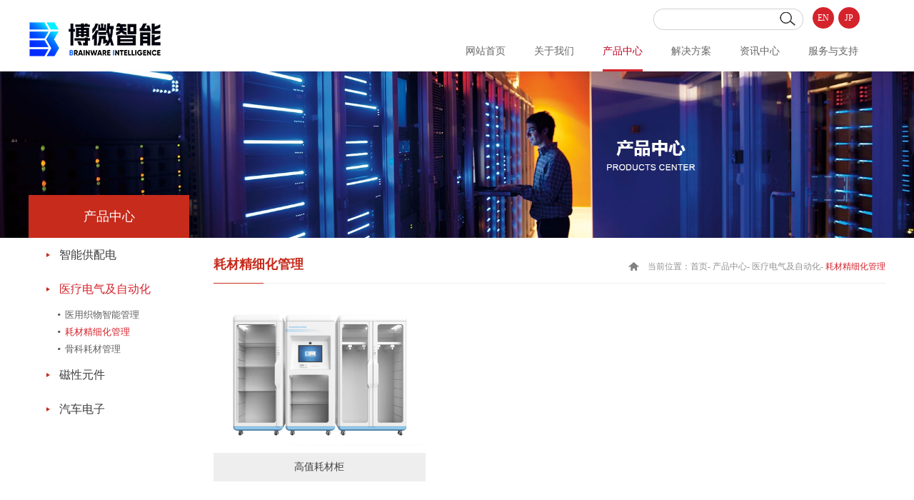

--- FILE ---
content_type: text/html; charset=utf-8
request_url: https://www.ecrieepower.com/cn/list_89.aspx
body_size: 7860
content:
<!DOCTYPE html PUBLIC "-//W3C//DTD XHTML 1.0 Transitional//EN" "http://www.w3.org/TR/xhtml1/DTD/xhtml1-transitional.dtd">
<html xmlns="http://www.w3.org/1999/xhtml">
<head>
     
 
<!--
                       (0 0)
   +=============oOO====(_)================+
   |   Powered By wanhu - www.wanhu.com.cn |
   |   Tel:400-888-0035  020-85575672      |
   |   Creation:2015.06.27                 |
   |   ezEip v4.1.0                        |
   +==========================oOO==========+
                      |__|__|
                       || ||
                      ooO Ooo
-->
<meta http-equiv="X-UA-Compatible" content="IE=edge,chrome=1" />
<meta name="Author" content="万户网络">
<meta content="万户网络 www.wanhu.com.cn" name="design">
<meta name="viewport" content="width=device-width, initial-scale=1.0,maximum-scale=1.0, user-scalable=no"/>
<meta name="Author" content="万户网络设计制作" />
<title>PDU智能配电柜|智能存储柜—安徽博微智能电气有限公司</title>
<meta name="keywords" content="PDU智能配电柜，智能存储柜，PDU，智能物联，SPD，布草柜，配电柜，UPS，数据中心，" />
<meta name="Description" content="提供专业的PDU智能配电柜、智能存储柜产品研发、生产、销售服务。" />

<meta http-equiv="Content-Type" content="text/html; charset=utf-8" />
<link href="/cn/css/swiper.min.css" rel="stylesheet" type="text/css" />
<link href="/cn/css/jquery.fancybox-1.3.4.css" rel="stylesheet" type="text/css" />
<link href="/cn/css/css_whir.css" rel="stylesheet" type="text/css" />
<script type="text/javascript" src="/cn/scripts/jquery-1.7.2.min.js"></script>
<script type="text/javascript" src="/cn/scripts/superslide.2.1.js"></script>
<script type="text/javascript" src="/cn/scripts/TouchSlide.1.1.js"></script>
<script type="text/javascript" src="/cn/scripts/swiper.min.js"></script>
<script type="text/javascript" src="/cn/scripts/jquery.fancybox-1.3.4.js"></script>

<script>
    $(function () {

        $("#imageField").click(function () {
            var key = $.trim($("#key").val());
            if (key == "" || key == "") {
                alert("输入关键词");
            } else {
                key = key.replace("'", "");
                //document.searchform.action="/cn/search/search.aspx?key=" + key;
                location.href = "/cn//search.aspx?keyword=" + key;

            }
            return;
        });


    });

</script>


    <script type="text/javascript">
   var navID = '3';
   var navlfID='89';

    var menuID ='89';


  $(function(){
    	$(".navlf ul li dl dd ").each(function()
    {

       if(menuID==$(this).attr("rel"))
    {

    $(this).addClass("on")
    }
    });



        $(".threenav a ").each(function()
    {

       if(navlfID==$(this).attr("rel"))
    {

    $(this).addClass("on")
    }
    });

     });


    </script>
</head>
<body>
     
 
<!--toper pc-->
<div class="toper">
    <div class="top clearfix">
        <a href='/index.aspx' class="logo">
            <img src="/cn/uploadfiles/images/logo-2.png" alt="" />
        </a>
        <div class="SreachBox">
            <a href="javascript:void(0)" onclick="return GoSearchUrl();" id="imageField" class="sreach_btn">
            </a>
            <input name="" type="text" class="sreach_ipu" id="key" value="" onblur="if(this.value=='')this.value='';" onfocus="if(this.value=='')this.value='';" onkeydown="entersearch()" />
            		
            <div class="clear"></div>
        </div>
        <a href='/index_en.aspx' class="en">EN</a>
       <a href='/index_rn.aspx' class="ra">JP</a>
<!--<a href='/index_ra.aspx' class="jp">RU</a>-->
    </div>
    <!--nav pc-->
    <div class="nav">
        <div class="nav_n">
            <ul class="clearfix">
                <li class="mnav1">
                    <a href='/index.aspx' class="nava">网站首页</a>
                </li>
                
                <li class="mnav2">
                    <a href='/cn/about/index_18.aspx' class="nava">关于我们</a>
                    <dl class="snav">
                        
                            
    
    
                                    
                                            <dd>
                                                <a href="/cn/about/index_18.aspx" class="nlfa">公司简介</a>
                                            </dd>
    
                                                  
    
                                                
                        
                            
                                    <dd>
                                        <a href="/cn/about/list_20.aspx?CategoryID=3" class="nlfa">资质荣誉</a>
                                    </dd>
                                                
                        
                    </dl>
                </li>
                
                <li class="mnav3">
                    <a href='/cn/products/list_13.aspx' class="nava">产品中心</a>
                    <div class="xlbox">
                        <div class="contain clearfix">
                            <div class="subnav">
                                
                                    <dl>
                                        <dt><a href="/cn/products/list_26.aspx">智能供配电</a></dt>
                                        
                                            <dd><a href="/cn/products/list_66.aspx">医疗电源</a></dd>
                                        
                                            <dd><a href="/cn/products/list_68.aspx">工业配电</a></dd>
                                        
                                            <dd><a href="/cn/list_160.aspx">医疗配电</a></dd>
                                        
                                    </dl>
                                
                                    <dl>
                                        <dt><a href="/cn/products/list_30.aspx">医疗电气及自动化</a></dt>
                                        
                                            <dd><a href="/cn/products/list_437.aspx">医用织物智能管理</a></dd>
                                        
                                            <dd><a href="/cn/list_89.aspx">耗材精细化管理</a></dd>
                                        
                                            <dd><a href="/cn/list_633.aspx">骨科耗材管理</a></dd>
                                        
                                    </dl>
                                
                                    <dl>
                                        <dt><a href="/cn/list_107.aspx">磁性元件</a></dt>
                                        
                                            <dd><a href="/cn/list_148.aspx">R型变压器</a></dd>
                                        
                                            <dd><a href="/cn/list_172.aspx">中功率变压器</a></dd>
                                        
                                            <dd><a href="/cn/999/list_550.aspx">环形变压器</a></dd>
                                        
                                            <dd><a href="/cn/product/list_556.aspx">电抗器</a></dd>
                                        
                                            <dd><a href="/cn/product/list_561.aspx">磁场发生器</a></dd>
                                        
                                    </dl>
                                
                                    <dl>
                                        <dt><a href="/cn/list_563.aspx">汽车电子</a></dt>
                                        
                                            <dd><a href="/cn/product/list_565.aspx">TBOX</a></dd>
                                        
                                            <dd><a href="/cn/list_577.aspx">VSP</a></dd>
                                        
                                    </dl>
                                
    
                            </div>
                            
                                <a href='' class="pic"><img src="/uploadfiles/2018/02/201802021421382138.jpg"></a>
                            
                        </div>
                    </div>
                </li>
                
                <li class="mnav4">
                    <a href='/cn/soul/list_14.aspx' class="nava">解决方案</a>
                    <dl class="snav">
                        
                            <dd><a href="/cn/soul/list_36.aspx">智慧医疗</a></dd>
                        
                            <dd><a href="/cn/soul/list_40.aspx">新能源</a></dd>
                        
                            <dd><a href="/cn/soul/list_38.aspx">工业自动化</a></dd>
                        
                    </dl>
                </li>
                
                
                <li class="mnav5">
                    <a href='/cn/news/list_52.aspx' class="nava">资讯中心</wtl:column></a>
                    <dl class="snav">
                        
                            <dd><a href="/cn/news/list_54.aspx">新闻</a></dd>
                        
                    </dl>
                </li>
                
                
                <li class="mnav6">
                    <a href='/cn/servers/index_56.aspx' class="nava">服务与支持</a>
                    <div class="xlbox">
                        <div class="contain clearfix">
                            <div class="subnav">
                                
                                    <dl>
                                        <dt><a href="/cn/servers/index_56.aspx">售后服务</a></dt>
                                         
                                    </dl>
                                
                                    <dl>
                                        <dt><a href="/cn/servers/index_59.aspx">销售网点</a></dt>
                                         
                                    </dl>
                                
                                    <dl>
                                        <dt><a href="/cn/index_178.aspx">联系我们</a></dt>
                                         
                                    </dl>
                                
    
                            </div>
                            
                                <a href='' class="pic"><img src="/uploadfiles/2019/10/201910251329552955.png"></a>
                            
                        </div>
                    </div>
                </li>
                <!--<li class="mnav7"><a class="nava" href="http://shop.ecrieepower.com/" target="_blank">网上商城</a></li>-->
            </ul>
        </div>
    </div>
    <!--nav pc end-->
</div>
<!--toper pc end-->
<script type="text/javascript">
    $('.mnav' + navID).addClass('on');
</script>
<script type="text/javascript">
    $(function () {
        var $category = $(".xlbox");
        $category.hide();
        $(".nav li").mouseleave(function () {
            $(this).find(".xlbox").stop(true, true).hide();
        });
        $(".nav li").mouseenter(function () {
            $category.hide();
            $(this).find(".xlbox").stop(true, true).slideDown(500);
        });
    });
    $(".nav li:last-child").find('.nava').css({ 'background': 'none' });
    $(".snav dd:last-child").css({ 'border-bottom': 'none' });
</script>
<!--toper mobile-->
<div class="mtoper">
    <div class="topbor clearfix">
        <a href='/index.aspx' class="nylogom"><img src="/cn/uploadfiles/images/logo-2.png"></a>
        <a href='/index_en.aspx' class="en">EN</a>
        <a href='/index_ra.aspx' class="ra">RU</a>
       <a href='/index_rn.aspx' class="jp">JP</a>
        <div class="nynavbox">
            <h2 class="navsld">
                <img src="/cn/images/nav.png" class="navlogo" />
                <img src="/cn/images/close.png" class="close" />
            </h2>
            <div class="nynavm">
                <ul>
                    <li>
                        <p class="clearfix">
                            <a href='/index.aspx'>网站首页</a>
                            <b class="sld">
                                <img src="/cn/images/zoom_jia.png" class="sldx" />
                                <img src="/cn/images/zoom_jian.png" class="slds" />
                            </b>
                        </p>
                    </li>                   
                    <li>
                        <p class="clearfix">
                            <a href='/cn/about/index_18.aspx' class="nava">关于我们</a>
                            <b class="sld">
                                <img src="/cn/images/zoom_jia.png" class="sldx" />
                                <img src="/cn/images/zoom_jian.png" class="slds" />
                            </b>
                        </p>
                        <div class="subnavm">
                            <dl>
                                
                                    <dd><a href="/cn/about/index_18.aspx">公司简介</a></dd>
                                
                                    <dd><a href="/cn/about/list_20.aspx">资质荣誉</a></dd>
                                
                            </dl>
                        </div>
                    </li>
                    <li>
                        <p class="clearfix">
                            <a href='/cn/products/list_66.aspx' class="nava">产品中心</a>
                            <b class="sld">
                                <img src="/cn/images/zoom_jia.png" class="sldx" />
                                <img src="/cn/images/zoom_jian.png" class="slds" />
                            </b>
                        </p>
                        <div class="subnavm">
                            <dl>
                                
                                    <dd>
                                        <a href="/cn/products/list_26.aspx"> 智能供配电</a>
                                    </dd>
                                
                                    <dd>
                                        <a href="/cn/products/list_30.aspx"> 医疗电气及自动化</a>
                                    </dd>
                                
                                    <dd>
                                        <a href="/cn/list_107.aspx"> 磁性元件</a>
                                    </dd>
                                
                                    <dd>
                                        <a href="/cn/list_563.aspx"> 汽车电子</a>
                                    </dd>
                                
                            </dl>
                        </div>
                    </li>
                    <li>
                        <p class="clearfix">
                            <a href='/cn/soul/list_36.aspx' class="nava">解决方案</a>
                            <b class="sld">
                                <img src="/cn/images/zoom_jia.png" class="sldx" />
                                <img src="/cn/images/zoom_jian.png" class="slds" />
                            </b>
                        </p>
                        <div class="subnavm">
                            <dl>
                                
                                    <dd>
                                        <a href="/cn/soul/list_36.aspx"> 智慧医疗</a>
                                    </dd>
                                
                                    <dd>
                                        <a href="/cn/soul/list_40.aspx"> 新能源</a>
                                    </dd>
                                
                                    <dd>
                                        <a href="/cn/soul/list_38.aspx"> 工业自动化</a>
                                    </dd>
                                
                            </dl>
                        </div>
                    </li>
                    <li>
                        <p class="clearfix">
                            <a href='/cn/news/list_50.aspx' class="nava">资讯中心</a>
                            <b class="sld">
                                <img src="/cn/images/zoom_jia.png" class="sldx" />
                                <img src="/cn/images/zoom_jian.png" class="slds" />
                            </b>
                        </p>
                        <div class="subnavm">
                            <dl>
                                
                                    <dd>
                                        <a href="/cn/news/list_54.aspx"> 新闻</a>
                                    </dd>
                                
                            </dl>
                        </div>
                    </li>
                    <li>
                        <p class="clearfix">
                            <a href='/cn/servers/index_56.aspx' class="nava">服务与支持</a>
                            <b class="sld">
                                <img src="/cn/images/zoom_jia.png" class="sldx" />
                                <img src="/cn/images/zoom_jian.png" class="slds" />
                            </b>
                        </p>
                        <div class="subnavm">
                            <dl>
                                
                                    <dd>
                                        <a href="/cn/servers/index_56.aspx"> 售后服务</a>
                                    </dd>
                                
                                    <dd>
                                        <a href="/cn/servers/index_59.aspx"> 销售网点</a>
                                    </dd>
                                
                                    <dd>
                                        <a href="/cn/index_178.aspx"> 联系我们</a>
                                    </dd>
                                
                            </dl>
                        </div>
                    </li>
                    <li>
                        <p class="clearfix">
                            <a href='/cn/list_209.aspx' class="nava">加入我们</a>                           
                        </p>
                    </li>
                </ul>
            </div>
        </div>
    </div>
</div>
<!--toper mobile end-->
<script type="text/javascript">
    $(function () {
        var $category = $(".nynavm");
        $category.hide();
        $(".subnavm").hide();
        $(".navsld").click(function () {
            if ($(this).next(".nynavm").is(":visible")) {
                $('.close').hide();
                $(this).next(".nynavm").slideUp(500);
                $(this).children('.navlogo').show();
            } else {
                $(this).children('.navlogo').hide();
                $(this).children('.close').show();
                $(this).next(".nynavm").slideDown(500);
            }
        });
    })
    $(function () {
        $("subnav").hide();
        $('.slds').hide();
        $(".nynavm li").click(function () {
            if ($(this).children(".subnavm").is(":visible")) {
                $(this).children("p").find('.slds').hide();
                $(this).children("p").find('.sldx').show();
                $(this).children(".subnavm").slideUp(500);

            } else {
                $(this).children("p").find('.sldx').hide();
                $(this).children("p").find('.slds').show();
                $(this).children(".subnavm").slideDown(500);
            }
        });
        $('.nynavm').css({
            'height': $(window).height() - $('.top').innerHeight()
        });
        $('.nynavm li>p>a').each(function () {
            if ($(this).next('.subnavm').length > 0) {
                $(this).attr('href', 'javascript:void(0);')
            }
        });
    })
</script>








    <!-- nyban -->
    
    <div class="nyban"><img src="/uploadfiles/2018/02/201802011058355835.jpg"></div>



    <!-- nyban end -->
    <div class="nycont">
        <div class="contain clearfix">
            <!-- navlf -->
            <div class="navlf">
                <h3>产品中心</h3>
                <ul>
                    

                        <li class="mnavlf1" rel='26'>
                            <a href="/cn/products/list_26.aspx" class="nlfa" rel='26'>智能供配电</a>
                            <dl class="snavlf" style="display:block;">
                                
                                    <dd id="menuSon66" rel='66'>
                                        <a href="/cn/products/list_66.aspx" class="tha">医疗电源</a>
                                        <div class="threenav" style="display:block;">
                                             
                                        </div>
                                    </dd>
                                
                                    <dd id="menuSon68" rel='68'>
                                        <a href="/cn/products/list_68.aspx" class="tha">工业配电</a>
                                        <div class="threenav" style="display:block;">
                                             
                                        </div>
                                    </dd>
                                
                                    <dd id="menuSon160" rel='160'>
                                        <a href="/cn/list_160.aspx" class="tha">医疗配电</a>
                                        <div class="threenav" style="display:block;">
                                             
                                        </div>
                                    </dd>
                                
                            </dl>
                        </li>

                    

                        <li class="mnavlf1" rel='30'>
                            <a href="/cn/products/list_30.aspx" class="nlfa" rel='30'>医疗电气及自动化</a>
                            <dl class="snavlf" style="display:block;">
                                
                                    <dd id="menuSon437" rel='437'>
                                        <a href="/cn/products/list_437.aspx" class="tha">医用织物智能管理</a>
                                        <div class="threenav" style="display:block;">
                                             
                                        </div>
                                    </dd>
                                
                                    <dd id="menuSon89" rel='89'>
                                        <a href="/cn/list_89.aspx" class="tha">耗材精细化管理</a>
                                        <div class="threenav" style="display:block;">
                                             
                                        </div>
                                    </dd>
                                
                                    <dd id="menuSon633" rel='633'>
                                        <a href="/cn/list_89.aspx" class="tha">骨科耗材管理</a>
                                        <div class="threenav" style="display:block;">
                                             
                                        </div>
                                    </dd>
                                
                            </dl>
                        </li>

                    

                        <li class="mnavlf1" rel='107'>
                            <a href="/cn/list_107.aspx" class="nlfa" rel='107'>磁性元件</a>
                            <dl class="snavlf" style="display:block;">
                                
                                    <dd id="menuSon148" rel='148'>
                                        <a href="/cn/list_148.aspx" class="tha">R型变压器</a>
                                        <div class="threenav" style="display:block;">
                                             
                                        </div>
                                    </dd>
                                
                                    <dd id="menuSon172" rel='172'>
                                        <a href="/cn/list_172.aspx" class="tha">中功率变压器</a>
                                        <div class="threenav" style="display:block;">
                                             
                                        </div>
                                    </dd>
                                
                                    <dd id="menuSon550" rel='550'>
                                        <a href="/cn/999/list_550.aspx" class="tha">环形变压器</a>
                                        <div class="threenav" style="display:block;">
                                             
                                        </div>
                                    </dd>
                                
                                    <dd id="menuSon556" rel='556'>
                                        <a href="/cn/product/list_556.aspx" class="tha">电抗器</a>
                                        <div class="threenav" style="display:block;">
                                             
                                        </div>
                                    </dd>
                                
                                    <dd id="menuSon561" rel='561'>
                                        <a href="/cn/product/list_561.aspx" class="tha">磁场发生器</a>
                                        <div class="threenav" style="display:block;">
                                             
                                        </div>
                                    </dd>
                                
                            </dl>
                        </li>

                    

                        <li class="mnavlf1" rel='563'>
                            <a href="/cn/list_563.aspx" class="nlfa" rel='563'>汽车电子</a>
                            <dl class="snavlf" style="display:block;">
                                
                                    <dd id="menuSon565" rel='565'>
                                        <a href="/cn/product/list_565.aspx" class="tha">TBOX</a>
                                        <div class="threenav" style="display:block;">
                                             
                                        </div>
                                    </dd>
                                
                                    <dd id="menuSon577" rel='577'>
                                        <a href="/cn/list_577.aspx" class="tha">VSP</a>
                                        <div class="threenav" style="display:block;">
                                             
                                        </div>
                                    </dd>
                                
                            </dl>
                        </li>

                    
                </ul>
            </div>
            <!-- navlf end -->
            <!-- rtcont -->
            <div class="rtcont">
                <div class="nytitbox">
                    <p class="current">
                        当前位置：<a href="/index.aspx">首页</a>- <a href="http://build.whir.net/ahbwzn/cn/products/list_13.aspx">产品中心</a>- <a href="http://www.ecrieepower.com/cn/products/list_30.aspx">医疗电气及自动化</a>- <span>耗材精细化管理</span>
                    </p>
                    <h2>
                        <span class="cntit">耗材精细化管理</span>
                        <span class="entit">/89</span>
                    </h2>
                </div>
                <!-- 产品中心 -->
                <div class="ny_prod">
                    <ul class="clearfix">
                        

                            <li>
                                <a href='/cn/info_89.aspx?itemid=37'>
                                    <div class="pic">
                                        
                                            <img src="/uploadfiles//201910241440114011.png" alt="" />

                                        
                                    </div>
                                    <p>高值耗材柜</p>
                                </a>
                            </li>

                        
                    </ul>
                    <!-- Pages -->
                    
                        <div class='Pages'>
                            <span class='p_page'>
                                <a href='javascript:void(0);' class='a_prev'>首页</a>
                                <a href='javascript:void(0);' class='a_prev'>上一页</a>
                                <em class="num">
                                    <a href='/cn/list_89.aspx?page=1' class='a_cur' id='pageNum1'>1</a>
                                </em>
                                <a href='javascript:void(0);' class='a_next'>下一页</a>
                                <a href='javascript:void(0);' class='a_next'>尾页</a>
                            </span>
                        </div>
                    <script type='text/javascript'> function redirectPage_(inputID){      var inputValue = document.getElementById(inputID).value;     if(!(/^\d+$/).test(inputValue)){ document.getElementById(inputID).value = '1'; return; }      if(inputValue <= 0) { inputValue = 1; }      if(inputValue > 1) { inputValue = 1; }      location.href = '/cn/list_89.aspx?page={$wtl_pager}'.replace('{$wtl_pager}', inputValue); } </script> 
                    <!-- Pages end-->
                </div>
            </div>
        </div>
    </div>
     
 
<div class="footer">
    <!-- 友情链接 -->
    <div class="link">
        <div class="contain">
            <dl class="clearfix">
                <dt>友情链接：</dt>
                <dd>
                     
                </dd>
            </dl>
        </div>
    </div>
    <!-- 友情链接 end -->
    <!-- 底部内容 -->
    <div class="btmbox">
        <div class="clearfix contain">
            <div class="btmlf">
                <div class="wx"><img src="/cn/uploadfiles/images/weixin.jpg"></div>
                <div class="box">
                    <p class="btmnav">
                        <a href='/cn/list_209.aspx'>加入我们</a><span>|</span>
                        <a href='/cn/about/index_18.aspx'>关于我们</a><span>|</span>
                        <a href='/cn/products/list_66.aspx'>产品中心</a><span>|</span>
                        <a href='/cn/soul/list_36.aspx'>解决方案</a><span>|</span>
                        <a href='/cn/news/list_52.aspx'>资讯中心</a><span>|</span>
                        <a href='/cn/servers/index_56.aspx'>服务与支持</a>
                    </p>
                    
                        <p class="addr"><span>地址：中国安徽省合肥市高新技术开发区香樟大道168号</span>&nbsp;&nbsp;&nbsp;<span>电话：4000096700</span>&nbsp;&nbsp;&nbsp;<span>邮箱: ivy@ecphf.com</span></p>
                     
                         <div class="copyright">
                             Copyright © 安徽博微智能电气有限公司版权所有&nbsp;&nbsp;&nbsp;ICP备案号：<a href="https://beian.miit.gov.cn/#/Integrated/index" target="_blank">皖ICP备19020299号-1</a> Designed by <a href="http://www.wanhu.com.cn" target="_blank">Wanhu</a>
                        </div>
</div>
            </div>
            <a href='/cn/servers/index_59.aspx' class="btmrt"><img src="/cn/uploadfiles/images/net.png"></a>
        </div>
    </div>
    <!-- 底部内容 end -->
</div>
<script type="text/javascript">
    //整站无图处理
    jQuery.each(jQuery("img"), function (i, n) { jQuery(n).error(function () { n.src = '/cn/uploadfiles/nopic.jpg'; }); n.src = n.src; });
</script>
<script type="text/javascript">document.write(unescape("%3Cspan id='cnzz_stat_icon_1278931861'%3E%3C/span%3E%3Cscript src='https://s9.cnzz.com/z_stat.php%3Fid%3D1278931861%26show%3Dpic1' type='text/javascript'%3E%3C/script%3E"));</script>



</body>
</html>
<script type="text/javascript">
    $('.mnavlf'+navlfID).addClass('on');
 //    $(".navlf li").each(function(){
	//     if($(this).find('dd').length>0){
	//         $(this).children(".nlfa").attr({ 'href': 'javacript:void(0)'});
	//         $(this).addClass('noli');
	//     }
	// });
	// $(".navlf li.noli .nlfa").click(function(){
	// 	if($(this).next(".snavlf").is(":visible")){
	// 		$(this).removeClass('bgon');
	//     	$(this).next(".snavlf").slideUp(800);
	//  	}else{
	//  	    $(this).addClass('bgon');
	//  	   	$(this).next(".snavlf").slideDown(800);
	//  	    }
 //        });
	$(".ny_prod li:nth-child(3n)").css({'margin-right': '0px'});
</script>

<script type="text/javascript">
    $("#menuSon89").addClass("on");
    $("#menuSon89").parent("dl").show();
    $("#menuSon89").parents("li").addClass("on").siblings().removeClass("on");
    $("#menuSon89").parents("li").siblings().find("dl").hide();
    
    $(".navlf li").click(function(){
        $(this).addClass("on").siblings().removeClass("on");
        $(this).find("dl").slideDown();
        $(this).siblings().find("dl").slideUp();
        
    });

    $(".snavlf dd.hasp .tha").click(function(){
     if($(this).next(".threenav").is(":visible")){
         $(this).next(".threenav").slideUp(800);
         }else{
             $(this).next(".threenav").slideDown(800);
             }
        });
</script>













--- FILE ---
content_type: text/css
request_url: https://www.ecrieepower.com/cn/css/jquery.fancybox-1.3.4.css
body_size: 1829
content:
@charset "utf-8";
/*
 * FancyBox - jQuery Plugin
 * Simple and fancy lightbox alternative
*/
#fancybox-loading{position:fixed;top:50%;left:50%;width:40px;height:40px;margin-top:-20px;margin-left:-20px;cursor:pointer;overflow:hidden;z-index:1104;display: none;}
#fancybox-loading div{position:absolute;top:0;left:0;width:40px;height:480px;background-image:url(../images/fancybox.png);}
#fancybox-overlay{position:absolute;top:0;left:0;width:100%;z-index:1100;display:none;}
#fancybox-tmp{padding:0;margin:0;border:0;overflow:auto;display:none;}
#fancybox-wrap{position:absolute;top:0;left:0;padding:0px;z-index:1101;outline:none;display:none;}
#fancybox-outer{position:relative;width:100%;height:100%;background:;}
#fancybox-content{width:0;height:0;padding:0;outline:none;position:relative;overflow:hidden;z-index:1102;/*border:0px solid #fff;*/}
#fancybox-hide-sel-frame{position:absolute;top:0;left:0;width:100%;height:100%;background:transparent;z-index:1101;}
#fancybox-close{position:absolute;top:0px;right:20px;width:30px;height:30px;background:transparent url(../images/fancybox.png) -40px 0px;cursor:pointer;z-index:1103;display:none;}


#fancybox-error{color:#444;font:normal 12px/20px Arial;padding:0px;margin:0;}
#fancybox-img{width:100%;height:100%;padding:0;margin:0;border:none;outline:none;line-height:0;vertical-align:top;}
#fancybox-frame{width:100%;height:100%;border:none;display:block;}
#fancybox-left, #fancybox-right{position:absolute;bottom:0px;height:100%;width:35%;cursor:pointer;outline:none;background:transparent url(../images/blank.gif);z-index:1102;display:none;}
#fancybox-left{left:-18px;}
#fancybox-right{right:0px;}
#fancybox-left-ico, #fancybox-right-ico{position:absolute;top:50%;left:-9999px;width:30px;height:30px;margin-top:-15px;cursor:pointer;z-index:1102;display:block;}
#fancybox-left-ico{background-image:url(../images/fancybox.png);background-position:-40px -30px;}
#fancybox-right-ico{background-image:url(../images/fancybox.png);background-position:-40px -60px;}
#fancybox-left:hover, #fancybox-right:hover{visibility:visible; /* IE6 */}
#fancybox-left:hover span{left:20px;}
#fancybox-right:hover span{left:auto;right:20px;}
.fancybox-bg{position:absolute;padding:0;margin:0;border:0;width:0px;height:0px;z-index:1001;}
#fancybox-bg-n{top:-20px;left:0;width:100%;background-image:url(../images/fancybox-x.png);}
#fancybox-bg-ne{top:-20px;right:-20px;background-image:url(../images/fancybox.png);background-position:-40px -162px;}
#fancybox-bg-e{top:0;right:-20px;height:100%;background-image:url(../images/fancybox-y.png);background-position:-20px 0px;}
#fancybox-bg-se{bottom:-20px;right:-20px;background-image:url(../images/fancybox.png);background-position:-40px -182px;}
#fancybox-bg-s{bottom:-20px;left:0;width:100%;background-image:url(../images/fancybox-x.png);background-position:0px -20px;}
#fancybox-bg-sw{bottom:-20px;left:-20px;background-image:url(../images/fancybox.png);background-position:-40px -142px;}
#fancybox-bg-w{top:0;left:-20px;height:100%;background-image:url(../images/fancybox-y.png);}
#fancybox-bg-nw{top:-20px;left:-20px;background-image:url(../images/fancybox.png);background-position:-40px -122px;}
#fancybox-title{font-family:Helvetica;font-size:12px;z-index:1102;}
.fancybox-title-inside{padding-bottom:0px;text-align:center;color:#333;background:;position:relative;}
.fancybox-title-outside{padding-top:0px;color:#fff;}
.fancybox-title-over{position:absolute;bottom:0;left:0;color:#FFF;text-align:left;}
#fancybox-title-over{padding:0px;background-image:url(../images/fancy_title_over.png);display:block;}
.fancybox-title-float{position:absolute;left:0;bottom:-20px;height:32px;}
#fancybox-title-float-wrap{border:none;border-collapse:collapse;width:auto;}
#fancybox-title-float-wrap td{border:none;white-space:nowrap;}
#fancybox-title-float-left{padding:0 0 0 0px;background:url(../images/fancybox.png) -40px -90px no-repeat;}
#fancybox-title-float-main{color:#FFF;line-height:29px;font-weight:bold;padding:15px 0 0px 0;}
#fancybox-title-float-right{padding:0 0 0 0px;background:url(../images/fancybox.png) -55px -90px no-repeat;}


/* IE6 */
.fancybox-ie6 #fancybox-close{background:transparent; filter:progid:DXImageTransform.Microsoft.AlphaImageLoader(src='../images/fancy_close.png', sizingMethod='scale');}
.fancybox-ie6 #fancybox-left-ico{background:transparent; filter:progid:DXImageTransform.Microsoft.AlphaImageLoader(src='../images/fancy_nav_left.png', sizingMethod='scale');}
.fancybox-ie6 #fancybox-right-ico{background:transparent; filter:progid:DXImageTransform.Microsoft.AlphaImageLoader(src='../images/fancy_nav_right.png', sizingMethod='scale');}
.fancybox-ie6 #fancybox-title-over{background:transparent; filter:progid:DXImageTransform.Microsoft.AlphaImageLoader(src='../images/fancy_title_over.png', sizingMethod='scale'); zoom:1;}
.fancybox-ie6 #fancybox-title-float-left{background:transparent; filter:progid:DXImageTransform.Microsoft.AlphaImageLoader(src='../images/fancy_title_left.png', sizingMethod='scale');}
.fancybox-ie6 #fancybox-title-float-main{background:transparent; filter:progid:DXImageTransform.Microsoft.AlphaImageLoader(src='../images/fancy_title_main.png', sizingMethod='scale');}
.fancybox-ie6 #fancybox-title-float-right{background:transparent; filter:progid:DXImageTransform.Microsoft.AlphaImageLoader(src='../images/fancy_title_right.png', sizingMethod='scale');}
.fancybox-ie6 #fancybox-bg-w, .fancybox-ie6 #fancybox-bg-e, .fancybox-ie6 #fancybox-left, .fancybox-ie6 #fancybox-right, #fancybox-hide-sel-frame{height:expression(this.parentNode.clientHeight + "px");}
#fancybox-loading.fancybox-ie6{position:absolute; margin-top:0;top:expression( (-20 + (document.documentElement.clientHeight ? document.documentElement.clientHeight/2 : document.body.clientHeight/2 ) + ( ignoreMe = document.documentElement.scrollTop ? document.documentElement.scrollTop : document.body.scrollTop )) + 'px');}
#fancybox-loading.fancybox-ie6 div{background:transparent; filter:progid:DXImageTransform.Microsoft.AlphaImageLoader(src='../images/fancy_loading.png', sizingMethod='scale');}
/* IE6, IE7, IE8 */
.fancybox-ie .fancybox-bg{background:transparent !important;}
.fancybox-ie #fancybox-bg-n{filter:progid:DXImageTransform.Microsoft.AlphaImageLoader(src='../images/fancy_shadow_n.png', sizingMethod='scale');}
.fancybox-ie #fancybox-bg-ne{filter:progid:DXImageTransform.Microsoft.AlphaImageLoader(src='../images/fancy_shadow_ne.png', sizingMethod='scale');}
.fancybox-ie #fancybox-bg-e{filter:progid:DXImageTransform.Microsoft.AlphaImageLoader(src='../images/fancy_shadow_e.png', sizingMethod='scale');}
.fancybox-ie #fancybox-bg-se{filter:progid:DXImageTransform.Microsoft.AlphaImageLoader(src='../images/fancy_shadow_se.png', sizingMethod='scale');}
.fancybox-ie #fancybox-bg-s{filter:progid:DXImageTransform.Microsoft.AlphaImageLoader(src='../images/fancy_shadow_s.png', sizingMethod='scale');}
.fancybox-ie #fancybox-bg-sw{filter:progid:DXImageTransform.Microsoft.AlphaImageLoader(src='../images/fancy_shadow_sw.png', sizingMethod='scale');}
.fancybox-ie #fancybox-bg-w{filter:progid:DXImageTransform.Microsoft.AlphaImageLoader(src='../images/fancy_shadow_w.png', sizingMethod='scale');}
.fancybox-ie #fancybox-bg-nw{filter:progid:DXImageTransform.Microsoft.AlphaImageLoader(src='../images/fancy_shadow_nw.png', sizingMethod='scale');}

--- FILE ---
content_type: text/css
request_url: https://www.ecrieepower.com/cn/css/css_whir.css
body_size: 9160
content:
@charset "utf-8";
body{margin:0px; padding:0px; margin:0px auto; font-size:14px; line-height:24px; color:#666666; width:100%; width:expression((documentElement.clientWidth < 1000) ? "1000px" : "100%" ); zoom:1; font-family:"微软雅黑";}
a,ul,li,form, dl,dt,dd, div,aside,figcaption,article,h1,h2,h3,h4,h5,h6,p,i,em{ font-style:normal;padding: 0px; margin: 0px;list-style:none; font-weight:normal; }
select,input,textarea{ border-radius:2; -webkit-border-radius:2; color:#666666; font-size:12px; font-family:"微软雅黑",Arial;}
input:focus { outline: none;}
form,input,button,select,textarea{outline:none;/*-webkit-appearance:none;*//*Ç¿ÖÆÈ¥³ý±íµ¥×Ô´øµÄÑùÊ½*/ vertical-align:middle;}
textarea{resize:none;/*-webkit-appearance:none;*//*Ç¿ÖÆÈ¥³ýtextarea×Ô´øµÄÑùÊ½*/ }
textarea,input,select { border:none; margin:0; padding:0;}
article,aside,footer,header,hgroup,nav,section,figure,figcaption{ display: block;} /*html5ÉèÖÃ*/
figure,figcaption{ margin:0px; padding:0px;}
form,input{margin:0px; padding:0px;}
audio,canvas,progress,video { display: inline-block; vertical-align: baseline;}
img{ border:none; border:0;  vertical-align:top;padding:0;margin:0;}
a{ color:#aeaeae; text-decoration:none;cursor:pointer;}
a:focus {outline:none; -moz-outline:none;}
a:hover{ text-decoration:none; color:#000000;}
.fl{ float:left;}.fr{ float:right;}
.clear{ clear:both;}
.clearfix{ zoom:1;}
.clearfix:after,
.clearfix:before{content:" ";display: table;}
.clearfix:after{clear: both;}
.contain{ width:1200px;margin:0 auto;}

/*top*/
.toper{ position:relative; z-index:6;}
.top{ width:1200px; margin:0 auto; height:100px; position:relative; }
.logo{ display:block; cursor:pointer; width:436px; height:46px; float:left; margin:30px 0 0;}
.logo img{ max-width:100%; }
.nav{ position:absolute; top:60px; right:0%; width:100%;}
.nav .nav_n{max-width:1200px;margin:0 auto;}
.nav ul{ float:right; margin-right:1.5%;}
.nav li{ float:left;text-align:center; padding:0 20px;}
.nav li a{color:#666; cursor:pointer;}
.nav li a.nava{ text-align:center; display:block; padding-bottom:13px;}
.nav li:hover a.nava,.nav li.on a.nava{ color:#be0322; border-bottom:3px solid #d5232c;}
.nav li .xlbox{ position:absolute; width:100%; padding:3% 0; z-index:20;left:0px;background:#f2f2f2; top:40px; display:none;}
.nav li .xlbox .contain{position: relative;}
.nav li .subnav{margin-right: 42%;}
.nav li .subnav dl{ float:left; text-align:left; width:20%; margin-bottom:3%;}
.nav li .subnav dl:nth-child(6n){ clear:both;}
.nav li .subnav dt{ margin-bottom:5%; }
.nav li .subnav dt a{ font-weight:bold; color:#666; font-size:16px; }
.nav li .subnav dd{ height:25px; line-height:25px;}
.nav li .subnav dd a{ font-size:14px; color:#a7a7a7;}
.nav li .subnav a:hover{ color:#be0322!important;}
.nav li .xlbox .pic{width:40%; display:block; height:100%; overflow:hidden; position:absolute; top:0px; right:0px;}
.nav li .xlbox .pic img{ width:100%;}
.nav li .snav{ position:absolute;background:#f2f2f2; top:40px; z-index:20; width:128px; padding:0 10px; margin-left:-35px; display:none;}
.nav li.mnav2 .snav{ margin-left:-19px; }
.nav li.mnav4 .snav,.nav li.mnav5 .snav{ margin-left:-42px; }
.nav li.mnav6 .snav{ margin-left:-33px; }
.nav li .snav dd{ height:35px; line-height:35px; border-bottom:1px dashed #aaa;}
.nav li .snav dd:hover a{ color:#be0322; }
.nav li:hover .snav{ display:block; }

.en{ position:absolute; right:72px; top:10px; font-size:12px; text-transform:uppercase; color:#fff; cursor:pointer; height:30px; line-height:30px; width:30px; text-align:center; border-radius:15px; background:#d5232c; display:block;}
.en:hover{ color:#fff;}
.ra{ position:absolute; right:36px; top:10px; font-size:12px; text-transform:uppercase; color:#fff; cursor:pointer; height:30px; line-height:30px; width:30px; text-align:center; border-radius:15px; background:#d5232c; display:block;}
.ra:hover{ color:#fff;}
.jp{ position:absolute; right:0px; top:10px; font-size:12px; text-transform:uppercase; color:#fff; cursor:pointer; height:30px; line-height:30px; width:30px; text-align:center; border-radius:15px; background:#d5232c; display:block;}
.jp:hover{ color:#fff;}

.SreachBox{ width:210px; height:30px; background:url(../images/search.png)no-repeat; position:absolute; right:115px; top:12px;}
.sreach_btn{ display:block; cursor:pointer; float:right; width:30px; height:30px; }
.sreach_ipu{ width:165px; float:left; height:30px; line-height:30px; padding-left:15px; background:transparent;}
/*top end*/

/*mtop*/
.mtoper{ display:none; position:relative; width:100%;}
.nylogom{ width:36.2%; padding:3% 0 3% 3%; float:left;}
.nylogom img{width:auto; height:auto; max-width:100%; max-height:100%;}
.navsld{ position:absolute; width:6%; right:3%; top:19%;}
.navsld img{ width:100%;}
.close{ display: none;}
.nynavm{ width:100%; background:#fff; position: absolute; top:100%; z-index: 100; display:none;}
.nynavm ul{background:#fff;}
.nynavm li{ border-bottom: 1px solid #ddd; width:100%;position:relative;}
.nynavm li p>a{ color:#666;font-size:2rem; padding: 1% 0 1% 10%;line-height:3rem;display:block;width:100%;box-sizing:border-box;}
.subnavm{ background: #f4f1f1; width:100%; display:none;}
.subnavm dd{ line-height:35px; padding-left:10%;}
.subnavm dd+dd{ border-top: 1px solid #fff;}
.subnavm dd>a{ color:#333;}
.sld{ width:50%;position:absolute; z-index:999;top:0; height:50%;padding:3% 6% 0 0; right:0; text-align:right;}
.slds{ display:none;}
.sld img{}
@media (max-width:1024px){
.contain{ width:96%;}
.toper{ display:none;}
.mtoper{ display:block;}
.en{ right:140px; top:35%;}
.ra{ right:110px; top:35%;}
.jp{ right:79px; top:35%;}
}
@media (min-width:320px) and (max-width: 767px){
.nylogom{ width:48%; }
.nylogom img{max-height:30px;}
.navsld{ width:8%; top:21%;}
.en{top:50%; right:145px; margin-top:-12px;}
.ra{top:50%; right:110px; margin-top:-12px;}
.jp{top:50%; right:74px; margin-top:-12px;}
.sld{ height:50%;padding:5% 6% 0 0;}
}
/*mtop end*/

/*homeban*/
.homeban{ width:100%; height:760px; position:relative; z-index:0;}
.homeban .bd li a{ width:100%; height:760px; display:block; cursor:pointer; z-index:0; position:relative;}
.homeban .hd{ height:9px; position:absolute; bottom:334px; width:100%; text-align:center;}
.homeban .hd li{ cursor:pointer; width:9px; height:9px; margin:0 4px; display:inline-block;*display:inline;*zoom:1; background:url(../images/hdli.png);}
.homeban .hd li.on{ background:url(../images/hdlion.png); }

.sban{ display:none; width:100%; position:relative;}
.sban .bd li a{ display:block; width:100%; cursor:pointer;}
.sban .bd li a img{ width:100%;}
.sban .hd{ height:9px; position:absolute; bottom:5%; width:100%; text-align:center;}
.sban .hd li{ cursor:pointer; width:9px; height:9px; margin:0 4px; font-size:0; display:inline-block;*display:inline;*zoom:1; background:url(../images/hdli.png); }
.sban .hd li.on{ background:url(../images/hdlion.png);}
@media (max-width:1024px){
.sban{ display:block; }
.homeban{ display:none;}	
}
/*homeban end*/

/*bottom*/
.link{ height:50px; line-height:50px; background:#f6f6f6; }
.link dl{ width:100%; }
.link dt{ font-weight:bold;  float:left; width:80px;}
.link dd{ float:left; width:85%; }
.link dd a{ color:#666; cursor:pointer; margin-right:1%; }
.link dd a:hover{ color:#d5232c;}
.btmbox{ background:#383838; padding:3% 0; }
.btmlf{ float:left; width:75%;}
.btmlf .wx{ float:left; width:11.2%; text-align:center;}
.btmlf .wx img{ width:100%; }
.btmlf .box{ float:left; margin-left:2%; width:85%;}
.btmlf .box .btmnav{ text-transform:uppercase; margin:2.5% 0 1%; }
.btmlf .box .btmnav span{ color:#474747; margin:0 13px;}
.btmlf .box .btmnav a{ color:#999; cursor:pointer; }
.btmlf .box .btmnav a:hover{ color:#fff;}
.btmlf .box .addr,.btmlf .box .copyright{ color:#999; }
.btmlf .box .copyright a{ color:#999; cursor:pointer;}
.btmlf .box .copyright a:hover{ text-decoration:underline; }
.btmrt{ float:right; width:18.3%; display:block; cursor:pointer; text-align:center;}
.btmrt img{ width:100%; }
@media (max-width: 991px){
.btmlf .box .btmnav{ margin-top:0; }
.btmlf .box .btmnav span{ margin:0 2px;}
}
@media (min-width:320px) and (max-width: 767px){
.link{ height:auto; line-height:24px; padding:3% 0;}
.link dt,.link dd,.btmlf,.btmlf .wx,.btmlf .box,.btmrt{ float:none; width:100%; }
.btmbox{ padding:5% 0; }
.btmlf .wx img{ width:30%; }
.btmlf .box{ text-align:center; margin:3% 0 3% 0; }
.btmlf .box .btmnav span{ margin:0 5px 0 8px;}
.btmrt img{ width:50%; }
}
/*bottom end*/

/*首页*/
.main{ margin:-300px 0 30px; position:relative; z-index:5;}
@media (max-width:1024px){
.main{ margin:3% 0;}
}
@media (min-width:320px) and (max-width: 767px){
.main{ margin:3% 0 0;}
}
/*研发创新*/
.innovation{ width:100%; }
.innovation .lfbox{ width:230px; height:260px; padding:40px 35px 0 35px; background:#d5232c; float:left; }
.titl{ font-size:22px; background:url(../images/redline.png) left bottom no-repeat; line-height:40px; padding-bottom:5%;}
.titl span{ display:block; }
.titl .entit{ text-transform:uppercase; font-weight:bold;}
.innovation .lfbox .titl{ color:#fff;}
.innovation .lfbox p{ color:#ecacae; margin:7% 0; }
.more{ width:16.5%; display:block; }
.more img{ width:100%; }
.innovation .insld{ float:left; width:900px; background:#fff;}
.innovation .insld .pic{ float:left; width:600px;}
.innovation .insld .pic img{ width:100%; }
.innovation .insld .txt{ float:right; width:230px; padding:40px 35px 0 35px;}
.innovation .insld h3{ font-size:18px; font-weight:bold; color:#333; margin-bottom:11%; }
.innovation .insld li{ padding-left:10px; background:url(../images/libg.png) left center no-repeat; }
.innovation .insld li a{ color:#666; cursor:pointer; display:block; width:100%; overflow:hidden;white-space:nowrap; text-overflow:ellipsis; }
.innovation .insld li a:hover{ color:#d5232c; }
.innovation .insld .swiper-button-prev { display:none;}
@media (max-width:1024px){
.innovation .lfbox{ width:19%; padding:25px 3% 0 3%; height:235px;}
.titl{ line-height:30px;}
.innovation .insld{ width:75%;}
.innovation .insld .pic{ width:66.6%; }
.innovation .insld .pic img{ height:260px; }
.innovation .insld .txt{ width:27.4%; padding:3% 2.9% 0 2.9%; }
.swiper-button-prev,.swiper-container-rtl .swiper-button-next{ right:33.4%; }
.swiper-button-next,.swiper-container-rtl .swiper-button-prev{ right:29%; }
.innovation .insld h3{ margin-bottom:6%; }
}
@media(max-width: 991px){ 
.innovation .lfbox{ height:auto; width:94%; padding:2% 3%; float:none;}
.titl{ padding-bottom:3%; font-size:20px; line-height:24px; padding-bottom:2%;}
.more{ width:4.5%;}
.innovation .lfbox p{ margin:1.5% 0 0.5%; }
.innovation .insld{ width:100%; float:none; margin-bottom:5%;}
.innovation .insld .pic{ width:50%; }
.innovation .insld .pic img{ height:auto;}
.innovation .insld .txt{ width:46%; padding:1% 2% 0 2%;}
.innovation .insld h3{ margin-bottom:1%; font-size:15px; line-height:18px;}
.innovation .insld li{ line-height:21px; }
.swiper-button-prev,.swiper-container-rtl .swiper-button-next{ right:50%; }
.swiper-button-next,.swiper-container-rtl .swiper-button-prev{ right:50%; margin-right:-35px; }
}
@media (min-width:320px) and (max-width: 767px){
.innovation .lfbox{ padding:5% 3%; }
.titl{ font-size:18px; line-height:20px; padding-bottom:5%;}
.innovation .lfbox p{ line-height:20px; margin:3% 0;}
.more{ width:8%; }	
.innovation .insld{ padding-bottom:50px;}
.innovation .insld .pic{ float:none; width:100%;}
.innovation .insld .txt{ float:none; width:96%;}
}
/*研发创新 end*/

/*新闻中心*/
.newsbox .pic{ display:block; cursor:pointer; float:left; width:300px; }
.newsbox .pic img{ width:100%; height:300px; }
.newsbox .nlist{ width:540px; float:left; background:#fff; padding:30px 30px 0 30px; }
.newsbox .nlist li{ margin-bottom:5%; }
.newsbox .nlist li .date{ float:left; width:65px; text-align:center;}
.newsbox .nlist li .date .day{ font-size:34px; color:#000;  }
.newsbox .nlist li .date p{ height:23px; line-height:23px; background:#f6f6f6; color:#888; margin-top:15px; }
.newsbox .nlist li .txt{ float:right; width:445px; }
.newsbox .nlist li .txt h3 { margin:-6px 0 3px; }
.newsbox .nlist li .txt h3 a{ font-size:16px; cursor:pointer; color:#000; display:block; width:100%; overflow:hidden; text-overflow:ellipsis; white-space:nowrap; }
.newsbox .nlist li .txt h3 a:hover{ color:#d5232c; }
.newsbox .nlist li .txt p{ height:40px; overflow:hidden; line-height:20px; }
.newsbox .rtbox{ width:230px; height:260px; padding:40px 35px 0 35px; background:#f6f6f6; float:right; }
.newsbox .rtbox .titl{ color:#333;}
.newsbox .rtbox p{ color:#a7a7a7; margin:7% 0; }
.more img.i2{ display:none; }

@media (max-width:1024px){
.newsbox .pic{ width:25%;}
.newsbox .pic img{ height:260px;  }
.newsbox .nlist{ width:48%; padding:2% 1% 0 1%;}
.newsbox .nlist li .date{ width:18%; }
.newsbox .nlist li .txt{ width:80%; }
.newsbox .rtbox{width:19%; padding:25px 3% 0 3%; height:235px;}
}
@media (max-width: 991px){ 
.newsbox .rtbox{ float:none; width:94%; height:auto; padding:2% 3%;}	
.more img.i1{ display:none;}
.more img.i2{ display:block;}
.newsbox .rtbox p{ margin:1.5% 0 0.5%; }
.newsbox .pic{ width:50%; }
.newsbox .pic img{ height:300px; }
.newsbox .nlist{ padding:30px 0% 0 2%; width:48%; }
.newsbox .nlist li{ margin-bottom:8%; }
}
@media (min-width:320px) and (max-width: 767px){
.newsbox{ margin-bottom:0; }
.newsbox .pic{ width:100%; float:none;}
.newsbox .nlist{ padding:5% 0% 0% 0%; width:100%; float:none;}
.newsbox .nlist li{ margin-bottom:6%; }
.newsbox .rtbox{ padding:5% 3%; }
.newsbox .rtbox p{ line-height:20px; margin:3% 0; }
}
/*新闻中心 end*/

/*pages*/
.Pages{ height:30px; zoom:1; overflow:hidden; text-align:center;}
.Pages span{ display:inline-block;}
.Pages a{ display:inline-block; margin:0px 5px; font-size:12px;}
.Pages .p_page a{ display:inline-block; vertical-align:middle;}
.Pages .p_page .a_prev,
.Pages .p_page .a_next,
.Pages .p_page .a_first,
.Pages .p_page .a_end{ color:#a9a9a9; height:28px; width:74px; text-align:center; line-height:28px; border:1px solid #dcdcdc; cursor: pointer;}
.Pages .p_page .a_prev:hover,.Pages .p_page .a_next:hover,
.Pages .p_page .a_first:hover,.Pages .p_page .a_end:hover{ color:#fff; background:#c72b1c;border:1px solid #c72b1c;}
.Pages .p_page .num a{ width:38px; height:30px; line-height:30px; text-align:center; color:#7f7f7f; vertical-align:middle; font-size:14px;}
.Pages .p_page .num a:hover,.Pages .p_page .num a.a_cur{ background:#c72b1c; color:#fff; }
@media (min-width:320px) and (max-width: 767px){
.Pages a{ margin:0 2px; }
.Pages .p_page .a_first,.Pages .p_page .a_end{ display:none; }
}
/*pages end*/

/*navlf*/
.navlf{ float:left; width:18.75%; margin-top:-60px; position:relative; z-index:5;}
.navlf h3{ text-align:center; color:#fff; background:#c72b1c; font-size:18px; height:60px; line-height:60px;}
.navlf li{ padding-left:11%; }
.navlf li .nlfa{ padding-left:18px; background:url(../images/navlfli.png) left center no-repeat; color:#3d3c3c; font-size:16px; cursor:pointer; line-height:48px; height:48px; }
.snavlf{ display:none; }
.snavlf dd{ padding-left:26px; background:url(../images/point_03.jpg) 16px 10px no-repeat; }
.snavlf dd a{ font-size:13px; color:#5f5e5e; cursor:pointer;}
.snavlf dd a.on{color:red}
.navlf li.on .snavlf{ display:block; }
.navlf li .nlfa:hover,.navlf li.on .nlfa,.snavlf dd a:hover,.snavlf dd.on a{ color:#d5232c; }
.snavlf dd .threenav{ display:none; padding-left:2%;}
.snavl dfd .threenav p a{ color:#5f5e5e !important; }
.snavlf dd .threenav p:hover a{ color:#d5232c !important;}

@media (max-width: 991px){ 
.navlf{ width:22%; margin-top:-45px; }	
.navlf h3{ height:45px; line-height:45px;font-size:16px; }
.navlf li .nlfa{ height:35px; line-height:35px; font-size:14px;}
}
@media (min-width:320px) and (max-width: 767px){
.navlf{ float:none; width:100%; margin-top:3%; }
.navlf h3{ font-size:18px;}	
.navlf li{ display:inline-block; *display:inline;*zoom:1; padding:0; margin-left:4%; vertical-align:top;}
.navlf li .nlfa{ font-size:16px; padding-left:10px;}
}

/*navlf end*/

/*售后服务.shtml*/
.nyban,.nyban img{ width:100%;}
.rtcont{ float:right; width:78.4%; }
.nytitbox{ border-bottom:1px solid #eee; height:53px; line-height:50px; margin-top:1%;}
.current{ background:url(../images/current.png) left center no-repeat; float:right; padding-left:27px; position:relative; top:5px; font-size:12px; color:#949393;}
.current a{ color:#949393; cursor:pointer; }
.current a:hover,.current span{ color:#d5232c; }
.current em{ margin:0 5px; }
.nytitbox h2{ background:url(../images/nytitl.png) left bottom no-repeat;}
.nytitbox h2 .cntit{ font-size:18px; font-weight:bold; color:#c72b1c; line-height:54px;}
.nytitbox h2 .entit{ font-size:12px; color:#5f5e5e; text-transform:uppercase; position:relative; top:3px; font-family:Arial; display:none;}
.dp{ padding:3% 0 5%; }
.dp img{ max-width:100%; display:block; margin:0px auto;}
.ny_shfw table{ border:1px solid #d9d9d9; border-collapse:collapse;}
.ny_shfw td,.ny_shfw th{border:1px solid #d9d9d9; color:#666; padding:1.5% 2%;}
.ny_shfw th{ font-weight:bold; font-size:16px;}
@media (max-width: 991px){ 
.rtcont{ width:75%; }	
}
@media (min-width:320px) and (max-width: 767px){
.rtcont{ float:none; width:100%; margin-top:1%; }
.nytitbox{ height:auto;}
.current{ display:none; }
.ny_shfw th:first-child{ width:15%; }
.ny_shfw td p{ line-height:24px!important; }
}
/*售后服务.shtml end*/

/*下载中心.shtml*/
.ny_xzzx{ margin:3% 0 5%; }
.ny_xzzx ul{ margin-bottom:5%; }
.ny_xzzx li{ height:30px; line-height:30px; background:url(../images/dot_03.jpg) left center repeat-x; }
.ny_xzzx li .click{ float:right; background:#fff; text-decoration:underline; padding-left:2%; color:#626363; cursor:pointer; }
.ny_xzzx li span{ background:#fff url(../images/point_03.jpg) left center no-repeat; padding:0 1.5%;}
@media (min-width:320px) and (max-width: 767px){
}
/*下载中心.shtml end*/

/*资讯中心.shtml*/
.ny_news{ margin:0 0 5%; }
.ny_news ul{ margin-bottom:6%; }
.ny_news li{ padding:3% 0 3.5%; background:url(../images/newline_03.png) left bottom repeat-x; }
.ny_news li .pic{ display:block; cursor:pointer; width:28.3%; float:left; overflow: hidden;}
.ny_news li .pic img{ width:100%; transition:all 0.5s;}
.ny_news li:hover .pic img{ transform:scale(1.2); }
.ny_news li .txt{ float:right; width:68.5%;}
.ny_news li .txt h3 a{ font-size:18px; color:#393a3a; cursor:pointer; display:block; width:100%; overflow:hidden; text-overflow:ellipsis;white-space: nowrap;}
.ny_news li .txt h3 a:hover{ color:#d5232c; }
.ny_news li .txt .fb{ color:#c2c1c1; font-size:12px; margin:1% 0;}
.ny_news li .txt .fb span{ margin-right:2%; }
.ny_news li .txt p{ font-size:13px; color:#979797; }
.ny_news li .txt .ckxq{ width:109px; height:32px; line-height:32px; border-radius:17px; border:1px solid #e5e5e5; text-align:center; color:#6b6a6a; display:block; cursor:pointer; transition:.5s;margin-top:3.5%;}
.ny_news li .txt .ckxq:hover{ color:#fff; background:#c72b1c; border:1px solid #c72b1c; }
@media (max-width:1024px){
.ny_news li .txt .fb{ margin:0; }
.ny_news li .txt p{ line-height:20px; }	
.ny_news li .txt .ckxq{ margin-top:1%; }
}
@media (max-width: 991px){ 
.ny_news li .txt p{ display:none; }
.ny_news li .txt .ckxq{ margin-top:3%; }
}
@media (min-width:320px) and (max-width: 767px){
.ny_news li .pic{ float:none;width:100%; }
.ny_news li .txt{ float:none; width:100%; padding:3% 0; }
.ny_news li .txt p{ display:block; font-size:12px;}
.ny_news li .txt h3 a{ font-size:16px; }
.ny_news li .txt .ckxq{ width:90px; }
}
/*资讯中心.shtml end*/

/*资质荣誉.shtml*/
.menu{ width:100%; text-align:center; margin:3% 0;}
.menu li{ display:inline-block;*display:inline;*zoom:1; margin:0 1.6%; }
.menu li a{ font-size:16px; cursor:pointer; color:#494848; display:block;width:128px; height:41px; line-height:41px; transition:.5s;}
.menu li.on a,.menu li a:hover{ color:#fff; background:#c72b1c;}
.ny_zzry{ margin-bottom:5%; }
.ny_zzry ul{ margin-bottom:2%; }
.ny_zzry li{ float:left; width:23%;text-align:center; margin:0 2.66% 2.66% 0;}
.ny_zzry li .pic{ height:219px; display: flex;align-items: center;justify-content: center;}
.ny_zzry li .pic img{ max-width:100%; max-height:200px;}
.ny_zzry li p{ margin-top:5%; color:#666; }
.ny_zzry li a{ display:block; cursor:pointer; }
@media (min-width:320px) and (max-width: 767px){
.menu li{ width:28%; }
.menu li a{ height:35px; line-height:35px; width:100%; font-size:14px;}
.ny_zzry li{ width:48.5%; margin-right:3%;}
.ny_zzry li:nth-child(2n){ margin-right:0; }
.ny_zzry li .pic{ height:160px;}
.ny_zzry li .pic img{max-height:150px;}
}
/*资质荣誉.shtml end*/

/*产品中心.shtml*/
.ny_prod{ margin:3% 0 5%; }
.ny_prod ul{ margin-bottom:2%; }
.ny_prod li{ float:left; width:31.5%;text-align:center; margin:0 2.75% 3.5% 0;}
.ny_prod li .pic{ overflow:hidden; }
.ny_prod li .pic img{ width:100%; transition:all 0.5s; height:200px;}
.ny_prod li p{ margin-top:3%; background:#eee; height:40px; line-height:40px; color:#413f3f;transition:all 0.5s;}
.ny_prod li a{ display:block; cursor:pointer; }
.ny_prod li:hover .pic img{ transform:scale(1.2); }
.ny_prod li:hover p{ background:#c72b1c; color:#fff;}
@media (min-width:320px) and (max-width: 767px){
.ny_prod li{ width:48.5%; margin:0 3% 3% 0; }
.ny_prod li:nth-child(3n){ margin-right:3%!important;}
.ny_prod li:nth-child(2n){ margin-right:0!important; }
.ny_prod li .pic img{ height:120px;}
}
/*产品中心.shtml end*/

/*产品详情页.shtml*/
.prodinfo{ margin:3% 0 5%; }
.prodtop .pic{ float:left; width:45.1%; }
.prodtop .pic .bd li img{ width:100%; height:286.5px;}
.prodtop .pic .hd{ text-align:center; text-align:center; margin-top:3%; }
.prodtop .pic .hd li{ width:8px; height:8px; border-radius:4px; background:#eee; cursor:pointer; margin:0 3px; cursor:pointer; display:inline-block;*display:inline;*zoom:1; font-size:0;}
.prodtop .pic .hd li.on{ background:#c72b1c; }

.prodtop .txt{ float:right; width:51%; }
.prodtop .txt h3{ font-size:20px;color:#292a2a; font-weight:bold; margin:4.5% 0 6%;}
.prodtop .txt .explain{ height:36px; line-height:36px; background:#c72b1c; padding-left:4%; margin-bottom:5%;}
.prodtop .txt .explain .cntit{ font-size:16px; color:#fff; }
.prodtop .txt .explain .entit{ font-size:12px; color:#e4aba8; font-size:12px; font-family:Arial; margin-left:1%; position:relative; top:1px; text-transform:uppercase;}
.prod_range{ margin-top:2.5%; }
.prod_range .hd{ height:36px; line-height:36px; background:#f5f5f5; margin-bottom:2%;}
.prod_range .hd li{ float:left; width:140px; text-align:center;cursor:pointer; font-size:16px; color:#333; transition:.5s;}
.prod_range .hd li:hover,.prod_range .hd li.on{ color:#fff; background:#c72b1c; }
.prodinfo img{ max-width:100%; }
.prod_range .cont{ display:none;}
.prod_range .cont p table{ width:100%!important; }
@media (max-width:991px){
.prodtop .pic .bd li img{ height:200px; }
}
@media (min-width:320px) and (max-width: 767px){
.prodtop .pic,.prodtop .txt{ float:none; width:100%; }
.prodtop .txt h3{ margin:4.5% 0 3%; }
.prodtop .txt .explain{ margin-bottom:2%; }
.prod_range{ margin-top:4%; }
}
/*产品详情页.shtml end*/

/*公司简介.shtml*/
.ny_abt{ margin:3% 0 4%; }
.ny_abt img{ max-width:100%; }
.abtit{ text-align:center; font-size:24px; color:#c72b1c; margin-bottom:3%; }
.fzbg{ background:url(../images/fzline.png) center 67px no-repeat; }
.fzsld{ width:81%; margin:0 auto; }
.fzsld .swiper-slide{ text-align:center; width:25%; }
.fzsld .swiper-slide .date{ font-size:18px; padding-bottom:30px; background:url(../images/year.png) center bottom no-repeat; font-family:Arial; color:#484747;}
.fzsld .swiper-slide .cont{ font-size:13px; margin-top:50px; color:#4a4949;}
/*公司简介.shtml end*/

/*解决方案.shtml*/
.ny_case{ margin:3% 0 5%; }
.ny_case ul{ margin-bottom:3%; }
.ny_case li{ float:left; width:32%; margin:0 2% 2% 0; background:#f9f9f9; cursor:pointer;}
.ny_case li a{ display:block; cursor:pointer; }
.ny_case li .pic{ overflow:hidden; }
.ny_case li .pic img{ width:100%; transition: all 0.5s; height:160px;}
.ny_case li .txt{ padding:9% 6% 6% 6%; }
.ny_case li .txt h3 a{ font-size:16px; color:#484848; }
.ny_case li .txt p{ font-size:12px; color:#7e7c7c; line-height:21px; margin:3% 0;display:none; }
.ny_case li .txt .ckxq{ border-radius:4px; height:31px; line-height:31px; width:70px; background:url(../images/ckxq.png) 66px center no-repeat; transition:.5s; font-size:12px; color:#c72b1c;padding-left:14px; margin-left:-10px;}
.ny_case li .txt .ckxq:hover{ color:#fff; background:#c72b1c url(../images/whiteshot.png) 66px center no-repeat; margin-left:0;}
.ny_case li:hover .pic img{ transform:scale(1.2); }
.ny_case li:hover h3 a{ color:#c72b1c; }
@media (min-width:320px) and (max-width: 767px){
.ny_case li{ width:48.5%; margin:0 3% 3% 0; }
.ny_case li:nth-child(3n){ margin-right:3%!important;}
.ny_case li:nth-child(2n){ margin-right:0!important; }
.ny_case li .pic img{ height:100px;}
}
/*解决方案.shtml end*/

/*领导风采.shtml*/
/*.ny_jtld{ margin:3% 0 5%; }
.jtsld .swiper-slide{ background:#f7dfdd; }
.jtsld .swiper-slide .pic{ float:left; width:31.6%; }
.jtsld .swiper-slide .pic img{ width:100%;}
.jtsld .swiper-slide .txt{ width:61.4%; padding:3% 3.5% 0 3.5%; float:right;}
.jtsld .swiper-slide .txt h3 a{ font-size:18px; font-weight:bold; color:#292929; }
.jtsld .swiper-slide .txt .tip{ font-size:12px; color:#a59695; margin:1.5% 0 3%;}
.jtsld .swiper-button-next,.jtsld .swiper-button-prev{position:absolute;top:0; bottom:auto; width:21px;height:28px;z-index:12;cursor:pointer;background-position:center;background-repeat:no-repeat;}
.jtsld .swiper-button-prev{ left:0; right:auto; }
.jtsld .swiper-button-next{ left:22px; right:auto; }*/
.ny_gsld{ margin:3% 0 5%;}
.ny_gsld .cont{ background:#eee; padding:3%;}
.ny_gsld li{ background:#eee; margin:0 0 2% 0; cursor:pointer;}
.ny_gsld li .pic{ float:left; width:44.2%; overflow: hidden;}
.ny_gsld li .pic img{ width:100%; transition: all 0.5s; height:300px;}
.ny_gsld li .txt{ width:48.8%; padding:5% 2% 2% 3.5%; float:right; line-height:24px;}
.ny_gsld li .txt h3 a{ font-size:18px;color:#292929;}
.ny_gsld li .txt .tip{ font-size:12px; color:#a59695; margin:1.5% 0 6%; line-height:15px;}
.ny_gsld li .txt p{ font-size:13px; }
.ny_gsld li:hover .pic img{ transform:scale(1.2); }
@media (max-width:1024px){
.jtsld .swiper-slide .txt{ padding-top:1.5%; }	
.jtsld .swiper-slide .txt .tip{ margin:0.5% 0 0.5%; }
.jtsld .swiper-slide .txt p{ line-height:20px; }
.ny_gsld li .txt{ padding-top:2%; }
.ny_gsld li .txt .tip{ margin-bottom:3%; }
}
@media (max-width: 991px){
.jtsld .swiper-slide .pic{ width:100%; float:none;}	
.jtsld .swiper-slide .txt{ width:93%; padding:3.5%; float:none;}
.ny_gsld li .pic{ float:none; width:100%;}
.ny_gsld li .txt{ float:none; width:93%; padding:3.5%; }
}

/*领导风采.shtml end*/

/*新闻详情页.shtml*/
.info_titl{ text-align: center; border-bottom:1px solid #ececec; padding-bottom:2%; margin-top:4%;}
.info_titl h2{ color:#333; font-size:20px; font-weight:bold;}
.info_titl p{ margin-top:1.5%; color:#666666;}
.info_titl p span{ margin:0 2%;}
.ny_morecont{ padding:3% 0 2%; border-bottom:1px solid #dadada;}
.ny_infofy{ margin:3% 0; }
.ny_infofy p{ font-size:14px; color:#000;}
.ny_infofy p a{ font-size:14px; color:#666666; cursor: pointer;}
.ny_infofy p a:hover{ text-decoration:underline; color:#c72b1c;}
@media (min-width:320px) and (max-width: 767px){
.info_titl h2{ font-size:18px; }
}
/*新闻详情页.shtml end*/

/*销售网点.shtml*/
.net li{ display:none; }
.net li img{ max-width:100%;}
.net li .txt{ margin-top:3%; }
/*销售网点.shtml end*/

/*招贤纳士.shtml*/
.hr{ margin-top:3%;}
.hr h3{ font-size:18px; font-weight:bold; color:#252525; line-height:18px;}
.recuit{ margin:29px 0 58px; }
.recuit li{ width:100%;margin-bottom:2px;}
.recuit li .rechd>span{ width:14%; display:block; line-height:48px; height:48px;color:#3e3a39; text-align: center; font-size: 14px; float:left;}
.recuit li span.mc{ width:31%; }
.recuit li span.sex{display: none;}
.recuit li span.time{font-size: 13px;width: 13%;}
.recuit li#recfirst span{ color:#fff; font-size:16px; line-height:46px; height:46px;}
.recuit li#recfirst .rechd{ background:#c72b1c; height:46px;}
.recuit li .rechd{ background:#eeeeee;}
.rechd.on{ background:#c72b1c;}
.recuit li span.recbtn{ margin:0 !important;  cursor: pointer; text-align: center;}
.recuit li span.recbtn.on,
.recuit li span.recbtn:hover{ background:#c72b1c; color:#fff;}
.recbd{ padding:3% 0 2% 2%; display:none; }
.recbd dl{ margin-bottom:3%; }
.recbd dt,
.recbd dd{ line-height:24px; color:#898989;font-size:12px;}
@media (max-width: 991px){
.recuit li span.sex{ display:none; }	
.recuit li .rechd>span{width:16.66%;}
.recuit li span.recbtn{ width:13.66%; }
}

@media (max-width: 1024px){
.recuit li span.dy,.recuit li span.time,.recuit li span.num,.recuit li span.work{ display:none; }	
.recuit li .rechd>span{width:30% !important;}
.recuit li span.mc{width: 70% !important;}


}
@media(max-width:640px){
	.recuit li span.mc{width: 70%;}
	.recuit li span{font-size: 14px;}
}
/*招贤纳士.shtml end*/

/*20180205 领导风采-测试页.shtml*/
.ny_cspage{ margin:3% 0 5%; }
.ny_cspage li{ float:left; text-align:center; width:21.5%; margin:0 5.915% 4% 5.915%; }
.ny_cspage li a{ display:block; cursor:pointer; }
.ny_cspage li img{ border: 1px solid #f2f2f2; width:100%; box-sizing:border-box; height:145px;}
.ny_cspage li .txt h3,.ny_cspage li .txt .tip{ font-weight:normal; color:#000; font-size:16px; }
.ny_cspage li.sec{ margin:0 14.25% 4% 14.25%; }
@media (max-width:1024px){
.ny_cspage li img{ height:119px; }
}
@media (max-width:991px){
.ny_cspage li .txt h3,.ny_cspage li .txt .tip{ font-size:14px; }
}
@media (min-width:320px) and (max-width: 767px){
.ny_cspage li{ width:30.33%; margin:0 1.5% 3% 1.5%; }
.ny_cspage li.sec{ margin:0 9.835% 3% 9.835%; }	
.ny_cspage li img{ height:120px; }
}

/*20180205 领导风采-测试页.shtml end*/
@media (min-width:320px) and (max-width: 767px){
	html{ font-size:62.5%;}